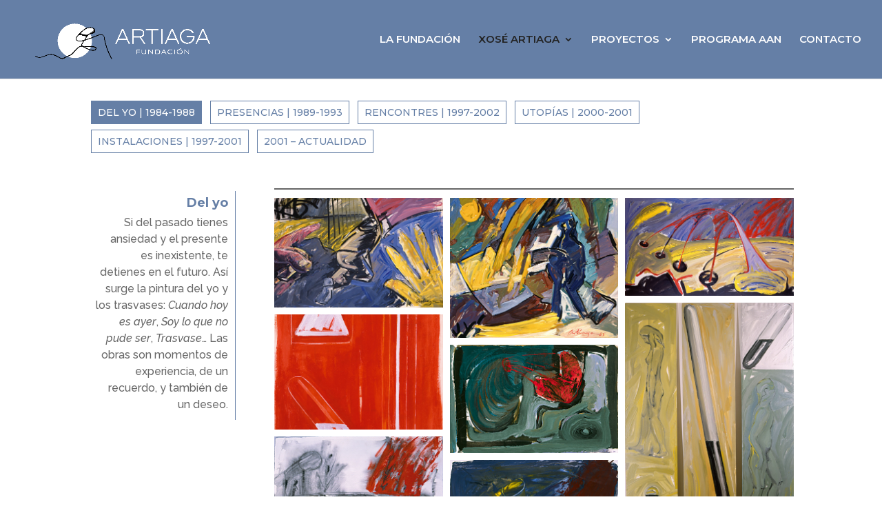

--- FILE ---
content_type: text/html; charset=UTF-8
request_url: https://www.fundacionartiaga.org/la-fundacion/xose-artiaga/obra/
body_size: 11977
content:
<!DOCTYPE html>
<html lang="es">
<head>
	<meta charset="UTF-8" />
<meta http-equiv="X-UA-Compatible" content="IE=edge">
	<link rel="pingback" href="https://www.fundacionartiaga.org/xmlrpc.php" />

	<script type="text/javascript">
		document.documentElement.className = 'js';
	</script>

	<script>var et_site_url='https://www.fundacionartiaga.org';var et_post_id='405';function et_core_page_resource_fallback(a,b){"undefined"===typeof b&&(b=a.sheet.cssRules&&0===a.sheet.cssRules.length);b&&(a.onerror=null,a.onload=null,a.href?a.href=et_site_url+"/?et_core_page_resource="+a.id+et_post_id:a.src&&(a.src=et_site_url+"/?et_core_page_resource="+a.id+et_post_id))}
</script><title>Obra | Fundación Artiaga</title>
<meta name='robots' content='max-image-preview:large' />
<link rel='dns-prefetch' href='//netdna.bootstrapcdn.com' />
<link rel='dns-prefetch' href='//fonts.googleapis.com' />
<link rel='dns-prefetch' href='//s.w.org' />
<link rel="alternate" type="application/rss+xml" title="Fundación Artiaga &raquo; Feed" href="https://www.fundacionartiaga.org/feed/" />
<link rel="alternate" type="application/rss+xml" title="Fundación Artiaga &raquo; Feed de los comentarios" href="https://www.fundacionartiaga.org/comments/feed/" />
		<script type="text/javascript">
			window._wpemojiSettings = {"baseUrl":"https:\/\/s.w.org\/images\/core\/emoji\/13.1.0\/72x72\/","ext":".png","svgUrl":"https:\/\/s.w.org\/images\/core\/emoji\/13.1.0\/svg\/","svgExt":".svg","source":{"wpemoji":"https:\/\/www.fundacionartiaga.org\/wp-includes\/js\/wp-emoji.js?ver=5.8.12","twemoji":"https:\/\/www.fundacionartiaga.org\/wp-includes\/js\/twemoji.js?ver=5.8.12"}};
			/**
 * @output wp-includes/js/wp-emoji-loader.js
 */

( function( window, document, settings ) {
	var src, ready, ii, tests;

	// Create a canvas element for testing native browser support of emoji.
	var canvas = document.createElement( 'canvas' );
	var context = canvas.getContext && canvas.getContext( '2d' );

	/**
	 * Checks if two sets of Emoji characters render the same visually.
	 *
	 * @since 4.9.0
	 *
	 * @private
	 *
	 * @param {number[]} set1 Set of Emoji character codes.
	 * @param {number[]} set2 Set of Emoji character codes.
	 *
	 * @return {boolean} True if the two sets render the same.
	 */
	function emojiSetsRenderIdentically( set1, set2 ) {
		var stringFromCharCode = String.fromCharCode;

		// Cleanup from previous test.
		context.clearRect( 0, 0, canvas.width, canvas.height );
		context.fillText( stringFromCharCode.apply( this, set1 ), 0, 0 );
		var rendered1 = canvas.toDataURL();

		// Cleanup from previous test.
		context.clearRect( 0, 0, canvas.width, canvas.height );
		context.fillText( stringFromCharCode.apply( this, set2 ), 0, 0 );
		var rendered2 = canvas.toDataURL();

		return rendered1 === rendered2;
	}

	/**
	 * Detects if the browser supports rendering emoji or flag emoji.
	 *
	 * Flag emoji are a single glyph made of two characters, so some browsers
	 * (notably, Firefox OS X) don't support them.
	 *
	 * @since 4.2.0
	 *
	 * @private
	 *
	 * @param {string} type Whether to test for support of "flag" or "emoji".
	 *
	 * @return {boolean} True if the browser can render emoji, false if it cannot.
	 */
	function browserSupportsEmoji( type ) {
		var isIdentical;

		if ( ! context || ! context.fillText ) {
			return false;
		}

		/*
		 * Chrome on OS X added native emoji rendering in M41. Unfortunately,
		 * it doesn't work when the font is bolder than 500 weight. So, we
		 * check for bold rendering support to avoid invisible emoji in Chrome.
		 */
		context.textBaseline = 'top';
		context.font = '600 32px Arial';

		switch ( type ) {
			case 'flag':
				/*
				 * Test for Transgender flag compatibility. This flag is shortlisted for the Emoji 13 spec,
				 * but has landed in Twemoji early, so we can add support for it, too.
				 *
				 * To test for support, we try to render it, and compare the rendering to how it would look if
				 * the browser doesn't render it correctly (white flag emoji + transgender symbol).
				 */
				isIdentical = emojiSetsRenderIdentically(
					[ 0x1F3F3, 0xFE0F, 0x200D, 0x26A7, 0xFE0F ],
					[ 0x1F3F3, 0xFE0F, 0x200B, 0x26A7, 0xFE0F ]
				);

				if ( isIdentical ) {
					return false;
				}

				/*
				 * Test for UN flag compatibility. This is the least supported of the letter locale flags,
				 * so gives us an easy test for full support.
				 *
				 * To test for support, we try to render it, and compare the rendering to how it would look if
				 * the browser doesn't render it correctly ([U] + [N]).
				 */
				isIdentical = emojiSetsRenderIdentically(
					[ 0xD83C, 0xDDFA, 0xD83C, 0xDDF3 ],
					[ 0xD83C, 0xDDFA, 0x200B, 0xD83C, 0xDDF3 ]
				);

				if ( isIdentical ) {
					return false;
				}

				/*
				 * Test for English flag compatibility. England is a country in the United Kingdom, it
				 * does not have a two letter locale code but rather an five letter sub-division code.
				 *
				 * To test for support, we try to render it, and compare the rendering to how it would look if
				 * the browser doesn't render it correctly (black flag emoji + [G] + [B] + [E] + [N] + [G]).
				 */
				isIdentical = emojiSetsRenderIdentically(
					[ 0xD83C, 0xDFF4, 0xDB40, 0xDC67, 0xDB40, 0xDC62, 0xDB40, 0xDC65, 0xDB40, 0xDC6E, 0xDB40, 0xDC67, 0xDB40, 0xDC7F ],
					[ 0xD83C, 0xDFF4, 0x200B, 0xDB40, 0xDC67, 0x200B, 0xDB40, 0xDC62, 0x200B, 0xDB40, 0xDC65, 0x200B, 0xDB40, 0xDC6E, 0x200B, 0xDB40, 0xDC67, 0x200B, 0xDB40, 0xDC7F ]
				);

				return ! isIdentical;
			case 'emoji':
				/*
				 * Burning Love: Just a hunk, a hunk of burnin' love.
				 *
				 *  To test for Emoji 13.1 support, try to render a new emoji: Heart on Fire!
				 *
				 * The Heart on Fire emoji is a ZWJ sequence combining ❤️ Red Heart, a Zero Width Joiner and 🔥 Fire.
				 *
				 * 0x2764, 0xfe0f == Red Heart emoji.
				 * 0x200D == Zero-Width Joiner (ZWJ) that links the two code points for the new emoji or
				 * 0x200B == Zero-Width Space (ZWS) that is rendered for clients not supporting the new emoji.
				 * 0xD83D, 0xDD25 == Fire.
				 *
				 * When updating this test for future Emoji releases, ensure that individual emoji that make up the
				 * sequence come from older emoji standards.
				 */
				isIdentical = emojiSetsRenderIdentically(
					[0x2764, 0xfe0f, 0x200D, 0xD83D, 0xDD25],
					[0x2764, 0xfe0f, 0x200B, 0xD83D, 0xDD25]
				);

				return ! isIdentical;
		}

		return false;
	}

	/**
	 * Adds a script to the head of the document.
	 *
	 * @ignore
	 *
	 * @since 4.2.0
	 *
	 * @param {Object} src The url where the script is located.
	 * @return {void}
	 */
	function addScript( src ) {
		var script = document.createElement( 'script' );

		script.src = src;
		script.defer = script.type = 'text/javascript';
		document.getElementsByTagName( 'head' )[0].appendChild( script );
	}

	tests = Array( 'flag', 'emoji' );

	settings.supports = {
		everything: true,
		everythingExceptFlag: true
	};

	/*
	 * Tests the browser support for flag emojis and other emojis, and adjusts the
	 * support settings accordingly.
	 */
	for( ii = 0; ii < tests.length; ii++ ) {
		settings.supports[ tests[ ii ] ] = browserSupportsEmoji( tests[ ii ] );

		settings.supports.everything = settings.supports.everything && settings.supports[ tests[ ii ] ];

		if ( 'flag' !== tests[ ii ] ) {
			settings.supports.everythingExceptFlag = settings.supports.everythingExceptFlag && settings.supports[ tests[ ii ] ];
		}
	}

	settings.supports.everythingExceptFlag = settings.supports.everythingExceptFlag && ! settings.supports.flag;

	// Sets DOMReady to false and assigns a ready function to settings.
	settings.DOMReady = false;
	settings.readyCallback = function() {
		settings.DOMReady = true;
	};

	// When the browser can not render everything we need to load a polyfill.
	if ( ! settings.supports.everything ) {
		ready = function() {
			settings.readyCallback();
		};

		/*
		 * Cross-browser version of adding a dom ready event.
		 */
		if ( document.addEventListener ) {
			document.addEventListener( 'DOMContentLoaded', ready, false );
			window.addEventListener( 'load', ready, false );
		} else {
			window.attachEvent( 'onload', ready );
			document.attachEvent( 'onreadystatechange', function() {
				if ( 'complete' === document.readyState ) {
					settings.readyCallback();
				}
			} );
		}

		src = settings.source || {};

		if ( src.concatemoji ) {
			addScript( src.concatemoji );
		} else if ( src.wpemoji && src.twemoji ) {
			addScript( src.twemoji );
			addScript( src.wpemoji );
		}
	}

} )( window, document, window._wpemojiSettings );
		</script>
		<meta content="Divi v.3.29.3" name="generator"/><style type="text/css">
img.wp-smiley,
img.emoji {
	display: inline !important;
	border: none !important;
	box-shadow: none !important;
	height: 1em !important;
	width: 1em !important;
	margin: 0 .07em !important;
	vertical-align: -0.1em !important;
	background: none !important;
	padding: 0 !important;
}
</style>
	<link rel='stylesheet' id='argpd-informbox-css'  href='https://www.fundacionartiaga.org/wp-content/plugins/adapta-rgpd/assets/css/inform-box-simple.css?ver=1.3.9' type='text/css' media='all' />
<link rel='stylesheet' id='argpd-cookies-eu-banner-css'  href='https://www.fundacionartiaga.org/wp-content/plugins/adapta-rgpd/assets/css/cookies-banner-classic.css?ver=1.3.9' type='text/css' media='all' />
<link rel='stylesheet' id='wp-block-library-css'  href='https://www.fundacionartiaga.org/wp-includes/css/dist/block-library/style.css?ver=5.8.12' type='text/css' media='all' />
<link rel='stylesheet' id='foobox-free-min-css'  href='https://www.fundacionartiaga.org/wp-content/plugins/foobox-image-lightbox/free/css/foobox.free.min.css?ver=2.7.32' type='text/css' media='all' />
<link rel='stylesheet' id='contact-form-7-css'  href='https://www.fundacionartiaga.org/wp-content/plugins/contact-form-7/includes/css/styles.css?ver=5.4.2' type='text/css' media='all' />
<link rel='stylesheet' id='finalTilesGallery_stylesheet-css'  href='https://www.fundacionartiaga.org/wp-content/plugins/final-tiles-grid-gallery-lite/scripts/ftg.css?ver=3.6.1' type='text/css' media='all' />
<link rel='stylesheet' id='fontawesome_stylesheet-css'  href='//netdna.bootstrapcdn.com/font-awesome/4.7.0/css/font-awesome.css?ver=5.8.12' type='text/css' media='all' />
<link rel='stylesheet' id='googlefonts-css'  href='https://fonts.googleapis.com/css?family=Raleway:100,200,300,400,500,600,700,800,900&subset=latin' type='text/css' media='all' />
<link rel='stylesheet' id='give-styles-css'  href='https://www.fundacionartiaga.org/wp-content/plugins/give/assets/dist/css/give.css?ver=2.12.2' type='text/css' media='all' />
<link rel='stylesheet' id='divi-style-css'  href='https://www.fundacionartiaga.org/wp-content/themes/Divi_2019/style.dev.css?ver=3.29.3' type='text/css' media='all' />
<link rel='stylesheet' id='et-builder-googlefonts-cached-css'  href='https://fonts.googleapis.com/css?family=Montserrat%3A100%2C100italic%2C200%2C200italic%2C300%2C300italic%2Cregular%2Citalic%2C500%2C500italic%2C600%2C600italic%2C700%2C700italic%2C800%2C800italic%2C900%2C900italic%7CRaleway%3A100%2C100italic%2C200%2C200italic%2C300%2C300italic%2Cregular%2Citalic%2C500%2C500italic%2C600%2C600italic%2C700%2C700italic%2C800%2C800italic%2C900%2C900italic%7CRoboto%3A100%2C100italic%2C300%2C300italic%2Cregular%2Citalic%2C500%2C500italic%2C700%2C700italic%2C900%2C900italic&#038;ver=5.8.12#038;subset=vietnamese,latin,latin-ext,cyrillic,greek,greek-ext,cyrillic-ext' type='text/css' media='all' />
<link rel='stylesheet' id='et-shortcodes-responsive-css-css'  href='https://www.fundacionartiaga.org/wp-content/themes/Divi_2019/epanel/shortcodes/css/shortcodes_responsive.css?ver=3.29.3' type='text/css' media='all' />
<link rel='stylesheet' id='magnific-popup-css'  href='https://www.fundacionartiaga.org/wp-content/themes/Divi_2019/includes/builder/styles/magnific_popup.css?ver=3.29.3' type='text/css' media='all' />
<link rel='stylesheet' id='dashicons-css'  href='https://www.fundacionartiaga.org/wp-includes/css/dashicons.css?ver=5.8.12' type='text/css' media='all' />
<!--n2css--><!--n2js--><script type='text/javascript' src='https://www.fundacionartiaga.org/wp-includes/js/jquery/jquery.js?ver=3.6.0' id='jquery-core-js'></script>
<script type='text/javascript' src='https://www.fundacionartiaga.org/wp-includes/js/jquery/jquery-migrate.js?ver=3.3.2' id='jquery-migrate-js'></script>
<script type='text/javascript' src='https://www.fundacionartiaga.org/wp-content/plugins/adapta-rgpd/assets/js/cookies-eu-banner.js?ver=1.3.9' id='argpd-cookies-eu-banner-js'></script>
<script type='text/javascript' src='https://www.fundacionartiaga.org/wp-content/plugins/give/assets/dist/js/babel-polyfill.js?ver=2.12.2' id='babel-polyfill-js'></script>
<script type='text/javascript' id='give-js-extra'>
/* <![CDATA[ */
var give_global_vars = {"ajaxurl":"https:\/\/www.fundacionartiaga.org\/wp-admin\/admin-ajax.php","checkout_nonce":"c16cbe85c6","currency":"EUR","currency_sign":"-\u20ac","currency_pos":"before","thousands_separator":",","decimal_separator":".","no_gateway":"Por favor, elige un m\u00e9todo de pago.","bad_minimum":"La cantidad m\u00ednima personalizada de donaci\u00f3n para este formulario es","bad_maximum":"La cantidad m\u00e1xima de donaci\u00f3n personalizada para este formulario es de","general_loading":"Cargando...","purchase_loading":"Por favor, espera...","textForOverlayScreen":"<h3>Procesando...<\/h3><p>\u00a1Esto solo tardar\u00e1 un segundo!<\/p>","number_decimals":"0","is_test_mode":"","give_version":"2.12.2","magnific_options":{"main_class":"give-modal","close_on_bg_click":false},"form_translation":{"payment-mode":"Por favor, elige un m\u00e9todo de pago.","give_first":"Por favor, introduce tu nombre.","give_email":"Por favor, introduce una direcci\u00f3n de correo electr\u00f3nico v\u00e1lida.","give_user_login":"Direcci\u00f3n de correo electr\u00f3nico o nombre de usuario no v\u00e1lidos","give_user_pass":"Introduce una contrase\u00f1a.","give_user_pass_confirm":"Introduce la contrase\u00f1a de confirmaci\u00f3n.","give_agree_to_terms":"Debes aceptar los t\u00e9rminos y condiciones."},"confirm_email_sent_message":"Por favor, comprueba tu correo electr\u00f3nico y haz clic en el enlace para acceder a tu historial completo de donaciones.","ajax_vars":{"ajaxurl":"https:\/\/www.fundacionartiaga.org\/wp-admin\/admin-ajax.php","ajaxNonce":"072b7a928c","loading":"Cargando","select_option":"Por favor, selecciona una opci\u00f3n","default_gateway":"offline","permalinks":"1","number_decimals":0},"cookie_hash":"3339e736f68e09c50ead9e1f98c828ac","session_nonce_cookie_name":"wp-give_session_reset_nonce_3339e736f68e09c50ead9e1f98c828ac","session_cookie_name":"wp-give_session_3339e736f68e09c50ead9e1f98c828ac","delete_session_nonce_cookie":"0"};
var giveApiSettings = {"root":"https:\/\/www.fundacionartiaga.org\/wp-json\/give-api\/v2\/","rest_base":"give-api\/v2"};
/* ]]> */
</script>
<script type='text/javascript' src='https://www.fundacionartiaga.org/wp-content/plugins/give/assets/dist/js/give.js?ver=2.12.2' id='give-js'></script>
<script type='text/javascript' id='foobox-free-min-js-before'>
/* Run FooBox FREE (v2.7.32) */
var FOOBOX = window.FOOBOX = {
	ready: true,
	disableOthers: false,
	o: {wordpress: { enabled: true }, countMessage:'image %index of %total', captions: { dataTitle: ["captionTitle","title"], dataDesc: ["captionDesc","description"] }, rel: '', excludes:'.fbx-link,.nofoobox,.nolightbox,a[href*="pinterest.com/pin/create/button/"]', affiliate : { enabled: false }},
	selectors: [
		".gallery", ".wp-block-gallery", ".wp-caption", ".wp-block-image", "a:has(img[class*=wp-image-])", ".foobox"
	],
	pre: function( $ ){
		// Custom JavaScript (Pre)
		
	},
	post: function( $ ){
		// Custom JavaScript (Post)
		
		// Custom Captions Code
		
	},
	custom: function( $ ){
		// Custom Extra JS
		
	}
};
</script>
<script type='text/javascript' src='https://www.fundacionartiaga.org/wp-content/plugins/foobox-image-lightbox/free/js/foobox.free.min.js?ver=2.7.32' id='foobox-free-min-js'></script>
<link rel="https://api.w.org/" href="https://www.fundacionartiaga.org/wp-json/" /><link rel="alternate" type="application/json" href="https://www.fundacionartiaga.org/wp-json/wp/v2/pages/405" /><link rel="EditURI" type="application/rsd+xml" title="RSD" href="https://www.fundacionartiaga.org/xmlrpc.php?rsd" />
<link rel="wlwmanifest" type="application/wlwmanifest+xml" href="https://www.fundacionartiaga.org/wp-includes/wlwmanifest.xml" /> 
<meta name="generator" content="WordPress 5.8.12" />
<link rel="canonical" href="https://www.fundacionartiaga.org/la-fundacion/xose-artiaga/obra/" />
<link rel='shortlink' href='https://www.fundacionartiaga.org/?p=405' />
<link rel="alternate" type="application/json+oembed" href="https://www.fundacionartiaga.org/wp-json/oembed/1.0/embed?url=https%3A%2F%2Fwww.fundacionartiaga.org%2Fla-fundacion%2Fxose-artiaga%2Fobra%2F" />
<link rel="alternate" type="text/xml+oembed" href="https://www.fundacionartiaga.org/wp-json/oembed/1.0/embed?url=https%3A%2F%2Fwww.fundacionartiaga.org%2Fla-fundacion%2Fxose-artiaga%2Fobra%2F&#038;format=xml" />
<style type='text/css' media='screen'>
	body{ font-family:"Raleway", arial, sans-serif;}
</style>
<!-- fonts delivered by Wordpress Google Fonts, a plugin by Adrian3.com --><meta name="generator" content="Give v2.12.2" />
<meta name="viewport" content="width=device-width, initial-scale=1.0, maximum-scale=1.0, user-scalable=0" /><!-- Global site tag (gtag.js) - Google Analytics -->
<script async src="https://www.googletagmanager.com/gtag/js?id=UA-72137533-1"></script>
<script>
  window.dataLayer = window.dataLayer || [];
  function gtag(){dataLayer.push(arguments);}
  gtag('js', new Date());

  gtag('config', 'UA-72137533-1');
</script><link rel="icon" href="https://www.fundacionartiaga.org/wp-content/uploads/2015/07/cropped-logo_fundacion_azul-32x32.png" sizes="32x32" />
<link rel="icon" href="https://www.fundacionartiaga.org/wp-content/uploads/2015/07/cropped-logo_fundacion_azul-192x192.png" sizes="192x192" />
<link rel="apple-touch-icon" href="https://www.fundacionartiaga.org/wp-content/uploads/2015/07/cropped-logo_fundacion_azul-180x180.png" />
<meta name="msapplication-TileImage" content="https://www.fundacionartiaga.org/wp-content/uploads/2015/07/cropped-logo_fundacion_azul-270x270.png" />
<link rel="stylesheet" id="et-core-unified-cached-inline-styles" href="https://www.fundacionartiaga.org/wp-content/cache/et/405/et-core-unified-17684317369689.min.css" onerror="et_core_page_resource_fallback(this, true)" onload="et_core_page_resource_fallback(this)" /></head>
<body data-rsssl=1 class="page-template-default page page-id-405 page-parent page-child parent-pageid-83 et_button_no_icon et_pb_button_helper_class et_fullwidth_nav et_non_fixed_nav et_show_nav et_cover_background et_pb_gutter osx et_pb_gutters3 et_primary_nav_dropdown_animation_slide et_secondary_nav_dropdown_animation_fade et_pb_footer_columns4 et_header_style_left et_pb_pagebuilder_layout et_right_sidebar et_divi_theme et-db">
	<div id="page-container">

	
	
			<header id="main-header" data-height-onload="100">
			<div class="container clearfix et_menu_container">
							<div class="logo_container">
					<span class="logo_helper"></span>
					<a href="https://www.fundacionartiaga.org/">
						<img src="https://www.fundacionartiaga.org/wp-content/uploads/2020/12/LOGO_FUNDACION_ARTIAGA_2021.png" alt="Fundación Artiaga" id="logo" data-height-percentage="85" />
					</a>
				</div>
							<div id="et-top-navigation" data-height="100" data-fixed-height="40">
											<nav id="top-menu-nav">
						<ul id="top-menu" class="nav"><li id="menu-item-52" class="menu-item menu-item-type-post_type menu-item-object-page current-page-ancestor menu-item-52"><a href="https://www.fundacionartiaga.org/la-fundacion/">LA FUNDACIÓN</a></li>
<li id="menu-item-116638" class="menu-item menu-item-type-post_type menu-item-object-page current-page-ancestor current-menu-ancestor current-menu-parent current-page-parent current_page_parent current_page_ancestor menu-item-has-children menu-item-116638"><a href="https://www.fundacionartiaga.org/la-fundacion/xose-artiaga/">XOSÉ ARTIAGA</a>
<ul class="sub-menu">
	<li id="menu-item-726" class="menu-item menu-item-type-post_type menu-item-object-page current-menu-item page_item page-item-405 current_page_item menu-item-726"><a href="https://www.fundacionartiaga.org/la-fundacion/xose-artiaga/obra/" aria-current="page">Obra</a></li>
	<li id="menu-item-727" class="menu-item menu-item-type-post_type menu-item-object-page menu-item-727"><a href="https://www.fundacionartiaga.org/la-fundacion/xose-artiaga/exposiciones/">Exposiciones</a></li>
	<li id="menu-item-690" class="menu-item menu-item-type-post_type menu-item-object-page menu-item-690"><a href="https://www.fundacionartiaga.org/la-fundacion/xose-artiaga/bibliografia/">Bibliografía</a></li>
</ul>
</li>
<li id="menu-item-117821" class="menu-item menu-item-type-post_type menu-item-object-page menu-item-has-children menu-item-117821"><a href="https://www.fundacionartiaga.org/proyectos/">PROYECTOS</a>
<ul class="sub-menu">
	<li id="menu-item-117810" class="menu-item menu-item-type-post_type menu-item-object-page menu-item-117810"><a href="https://www.fundacionartiaga.org/ananin-tributo-al-legado-del-poeta-eduardo-gonzalez-ananin/">Ananín</a></li>
	<li id="menu-item-117811" class="menu-item menu-item-type-post_type menu-item-object-page menu-item-117811"><a href="https://www.fundacionartiaga.org/xose-vizoso-creatividade-e-procesos/">Xosé Vizoso</a></li>
	<li id="menu-item-1833" class="menu-item menu-item-type-post_type menu-item-object-page menu-item-1833"><a href="https://www.fundacionartiaga.org/aan-in-art/">AAN in ART</a></li>
</ul>
</li>
<li id="menu-item-57" class="menu-item menu-item-type-post_type menu-item-object-page menu-item-57"><a href="https://www.fundacionartiaga.org/la-fundacion/programa-aan/">PROGRAMA AAN</a></li>
<li id="menu-item-1102" class="menu-item menu-item-type-post_type menu-item-object-page menu-item-1102"><a href="https://www.fundacionartiaga.org/la-fundacion/contacto/">CONTACTO</a></li>
</ul>						</nav>
					
					
					
					
					<div id="et_mobile_nav_menu">
				<div class="mobile_nav closed">
					<span class="select_page">Seleccionar página</span>
					<span class="mobile_menu_bar mobile_menu_bar_toggle"></span>
				</div>
			</div>				</div> <!-- #et-top-navigation -->
			</div> <!-- .container -->
			<div class="et_search_outer">
				<div class="container et_search_form_container">
					<form role="search" method="get" class="et-search-form" action="https://www.fundacionartiaga.org/">
					<input type="search" class="et-search-field" placeholder="Búsqueda &hellip;" value="" name="s" title="Buscar:" />					</form>
					<span class="et_close_search_field"></span>
				</div>
			</div>
		</header> <!-- #main-header -->
			<div id="et-main-area">
	
<div id="main-content">


			
				<article id="post-405" class="post-405 page type-page status-publish hentry">

				
					<div class="entry-content">
					<div id="et-boc" class="et-boc">
			
			<div class="et_builder_inner_content et_pb_gutters3">
				<div class="et_pb_section et_pb_section_0 et_pb_fullwidth_section et_section_regular">
				
				
				
				
					<div id="#cronograma" class="et_pb_module et_pb_fullwidth_menu et_pb_fullwidth_menu_0 free-menu-mobile-stack et_pb_bg_layout_light  et_pb_text_align_left et_dropdown_animation_fade">
				
				
				<div class="et_pb_row clearfix">
					<nav class="fullwidth-menu-nav"><ul id="menu-obra-cronograma" class="fullwidth-menu nav"><li id="menu-item-116765" class="et_pb_menu_page_id-405 menu-item menu-item-type-post_type menu-item-object-page current-menu-item page_item page-item-405 current_page_item menu-item-116765"><a href="https://www.fundacionartiaga.org/la-fundacion/xose-artiaga/obra/" aria-current="page">Del yo | 1984-1988</a></li>
<li id="menu-item-116768" class="et_pb_menu_page_id-912 menu-item menu-item-type-post_type menu-item-object-page menu-item-116768"><a href="https://www.fundacionartiaga.org/la-fundacion/xose-artiaga/obra/presencias/">Presencias | 1989-1993</a></li>
<li id="menu-item-116767" class="et_pb_menu_page_id-914 menu-item menu-item-type-post_type menu-item-object-page menu-item-116767"><a href="https://www.fundacionartiaga.org/la-fundacion/xose-artiaga/obra/rencontres/">Rencontres | 1997-2002</a></li>
<li id="menu-item-116766" class="et_pb_menu_page_id-939 menu-item menu-item-type-post_type menu-item-object-page menu-item-116766"><a href="https://www.fundacionartiaga.org/la-fundacion/xose-artiaga/obra/utopias/">Utopías | 2000-2001</a></li>
<li id="menu-item-116782" class="et_pb_menu_page_id-942 menu-item menu-item-type-post_type menu-item-object-page menu-item-116782"><a href="https://www.fundacionartiaga.org/la-fundacion/xose-artiaga/obra/instalaciones/">Instalaciones | 1997-2001</a></li>
<li id="menu-item-116783" class="et_pb_menu_page_id-959 menu-item menu-item-type-post_type menu-item-object-page menu-item-116783"><a href="https://www.fundacionartiaga.org/la-fundacion/xose-artiaga/obra/actualidad/">2001 &#8211; Actualidad</a></li>
</ul></nav>
					<div class="et_mobile_nav_menu">
						<a href="#" class="mobile_nav closed">
							<span class="mobile_menu_bar"></span>
						</a>
					</div>
				</div>
			</div>
				
				
			</div> <!-- .et_pb_section --><div class="et_pb_section et_pb_section_1 et_section_regular">
				
				
				
				
					<div class="et_pb_row et_pb_row_0">
				<div class="et_pb_column et_pb_column_1_4 et_pb_column_0  et_pb_css_mix_blend_mode_passthrough">
				
				
				<div class="et_pb_with_border et_pb_module et_pb_text et_pb_text_0 et_pb_bg_layout_light  et_pb_text_align_left">
				
				
				<div class="et_pb_text_inner"><h4 style="text-align: right;"><strong>Del yo</strong></h4>
<p style="text-align: right;">Si del pasado tienes ansiedad y el presente es inexistente, te detienes en el futuro. Así surge la pintura del yo y los trasvases: <em>Cuando hoy es ayer</em>, <em>Soy lo que no pude ser</em>, <em>Trasvase</em>… Las obras son momentos de experiencia, de un recuerdo, y también de un deseo.</p></div>
			</div> <!-- .et_pb_text -->
			</div> <!-- .et_pb_column --><div class="et_pb_column et_pb_column_3_4 et_pb_column_1  et_pb_css_mix_blend_mode_passthrough et-last-child">
				
				
				<div class="et_pb_module et_pb_text et_pb_text_1 et_pb_bg_layout_light  et_pb_text_align_left">
				
				
				<div class="et_pb_text_inner"><!-- Final Tiles Grid Gallery for WordPress v3.6.1 free --><style>#ftg-22 .tile .icon { color:#ffffff; }#ftg-22 .ftg-items .loading-bar i { background:#666; }#ftg-22 .ftg-items .loading-bar { background:#fff; }#ftg-22 .tile .icon { font-size:12px; }#ftg-22 .tile .icon { margin: -6px 0 0 -6px; }#ftg-22 .tile .caption-block .text-wrapper span.text { font-size:12px; }#ftg-22 .tile .caption-outside .text-wrapper span.text { font-size:12px; }#ftg-22 .tile .caption-block .text-wrapper span.title { font-size:14px; }#ftg-22 .tile .caption-outside .text-wrapper span.title { font-size:14px; }#ftg-22 .tile { background-color: transparent; }#ftg-22 .tile .caption-block .text-wrapper span.text { color: #ffffff; }#ftg-22 .tile .caption-block .text-wrapper span.title { color: #ffffff; }#ftg-22 .tile .caption-outside .text-wrapper span.text { color: #ffffff; }#ftg-22 .tile .caption-outside .text-wrapper span.title { color: #ffffff; }#ftg-22 .tile .ftg-social a { color: #ffffff; }#ftg-22 .tile .caption-block { transition-timing-function:ease; }#ftg-22 .tile .caption-block { transition-duration:0.25s; }#ftg-22 .tile .tile-inner:before { background-color: #000000; }#ftg-22 .tile .tile-inner:before { background-color: rgba(0, 0, 0, 0.8); }#ftg-22 .tile:hover img {-moz-transform: ;-webkit-transform: ;-o-transform: ;-ms-transform: ;transform: ;}</style><a name="2"></a><div class="final-tiles-gallery  ftg-hover-enabled caption-inside  caption-none caption-middle caption-center" id="ftg-22" style="width: 100%"><div class='ftg-items'><div class='loading-bar'><i></i></div><div  class='tile ftg-preload  '><a title="Donde los ideales se separan, 1985" data-lightbox='ftg-22' rel='ftg-22'  class=' tile-inner  ftg-lightbox' href='https://www.fundacionartiaga.org/wp-content/uploads/2015/11/del_yo_011.jpg' ><img alt='Donde los ideales se separan, 1985. Acrílico / Tela, 150 x 200 cm.' class='item skip-lazy' data-class='item' data-ftg-source='https://www.fundacionartiaga.org/wp-content/uploads/2015/11/del_yo_011.jpg' src='https://www.fundacionartiaga.org/wp-content/uploads/2015/11/del_yo_011.jpg' width='992' height='646' /><div class='caption-block'><div class='text-wrapper'><span class='title'>Donde los ideales se separan, 1985</span><span class='text'>Acrílico / Tela, 150 x 200 cm.</span></div></div></a><div class='ftg-social'></div></div><div  class='tile ftg-preload  '><a title="Soy lo que no pude ser, 1985." data-lightbox='ftg-22' rel='ftg-22'  class=' tile-inner  ftg-lightbox' href='https://www.fundacionartiaga.org/wp-content/uploads/2015/11/del_yo_02.jpg' ><img alt='Soy lo que no pude ser, 1985. Óleo / Tela, 175 x 210 cm.' class='item skip-lazy' data-class='item' data-ftg-source='https://www.fundacionartiaga.org/wp-content/uploads/2015/11/del_yo_02.jpg' src='https://www.fundacionartiaga.org/wp-content/uploads/2015/11/del_yo_02.jpg' width='992' height='822' /><div class='caption-block'><div class='text-wrapper'><span class='title'>Soy lo que no pude ser, 1985.</span><span class='text'>Óleo / Tela, 175 x 210 cm.</span></div></div></a><div class='ftg-social'></div></div><div  class='tile ftg-preload  '><a title="Trasvase, 1987." data-lightbox='ftg-22' rel='ftg-22'  class=' tile-inner  ftg-lightbox' href='https://www.fundacionartiaga.org/wp-content/uploads/2015/11/del_yo_04.jpg' ><img alt='Trasvase, 1987. Acrílico / Tela, 140 x 240 cm.' class='item skip-lazy' data-class='item' data-ftg-source='https://www.fundacionartiaga.org/wp-content/uploads/2015/11/del_yo_04.jpg' src='https://www.fundacionartiaga.org/wp-content/uploads/2015/11/del_yo_04.jpg' width='992' height='575' /><div class='caption-block'><div class='text-wrapper'><span class='title'>Trasvase, 1987.</span><span class='text'>Acrílico / Tela, 140 x 240 cm.</span></div></div></a><div class='ftg-social'></div></div><div  class='tile ftg-preload  '><a title="Sin título II, 1988." data-lightbox='ftg-22' rel='ftg-22'  class=' tile-inner  ftg-lightbox' href='https://www.fundacionartiaga.org/wp-content/uploads/2015/11/del_yo_05-772x1024.jpg' ><img alt='Sin título II, 1988. Acrílico / Tela, 245 x 180 cm.' class='item skip-lazy' data-class='item' data-ftg-source='https://www.fundacionartiaga.org/wp-content/uploads/2015/11/del_yo_05.jpg' src='https://www.fundacionartiaga.org/wp-content/uploads/2015/11/del_yo_05.jpg' width='992' height='1315' /><div class='caption-block'><div class='text-wrapper'><span class='title'>Sin título II, 1988.</span><span class='text'>Acrílico / Tela, 245 x 180 cm.</span></div></div></a><div class='ftg-social'></div></div><div  class='tile ftg-preload  '><a title="Sin título, 1988." data-lightbox='ftg-22' rel='ftg-22'  class=' tile-inner  ftg-lightbox' href='https://www.fundacionartiaga.org/wp-content/uploads/2015/11/del_yo_06-762x1024.jpg' ><img alt='Sin título, 1988. Óleo / Tela, 130 x 97 cm.' class='item skip-lazy' data-class='item' data-ftg-source='https://www.fundacionartiaga.org/wp-content/uploads/2015/11/del_yo_06-992x675.jpg' src='https://www.fundacionartiaga.org/wp-content/uploads/2015/11/del_yo_06-992x675.jpg' width='992' height='675' /><div class='caption-block'><div class='text-wrapper'><span class='title'>Sin título, 1988.</span><span class='text'>Óleo / Tela, 130 x 97 cm.</span></div></div></a><div class='ftg-social'></div></div><div  class='tile ftg-preload  '><a title="Sin título V, 1987." data-lightbox='ftg-22' rel='ftg-22'  class=' tile-inner  ftg-lightbox' href='https://www.fundacionartiaga.org/wp-content/uploads/2015/11/del_yo_08.jpg' ><img alt='Sin título V, 1987. Acrílico / Papel, 33 x 45 cm.' class='item skip-lazy' data-class='item' data-ftg-source='https://www.fundacionartiaga.org/wp-content/uploads/2015/11/del_yo_08.jpg' src='https://www.fundacionartiaga.org/wp-content/uploads/2015/11/del_yo_08.jpg' width='992' height='638' /><div class='caption-block'><div class='text-wrapper'><span class='title'>Sin título V, 1987.</span><span class='text'>Acrílico / Papel, 33 x 45 cm.</span></div></div></a><div class='ftg-social'></div></div><div  class='tile ftg-preload  '><a title="Sin título III, 1988." data-lightbox='ftg-22' rel='ftg-22'  class=' tile-inner  ftg-lightbox' href='https://www.fundacionartiaga.org/wp-content/uploads/2015/11/del_yo_09.jpg' ><img alt='Sin título III, 1988. Acrílico / Papel, 35 x 50 cm.' class='item skip-lazy' data-class='item' data-ftg-source='https://www.fundacionartiaga.org/wp-content/uploads/2015/11/del_yo_09.jpg' src='https://www.fundacionartiaga.org/wp-content/uploads/2015/11/del_yo_09.jpg' width='992' height='719' /><div class='caption-block'><div class='text-wrapper'><span class='title'>Sin título III, 1988.</span><span class='text'>Acrílico / Papel, 35 x 50 cm.</span></div></div></a><div class='ftg-social'></div></div><div  class='tile ftg-preload  '><a title="Sin título III, 1987." data-lightbox='ftg-22' rel='ftg-22'  class=' tile-inner  ftg-lightbox' href='https://www.fundacionartiaga.org/wp-content/uploads/2015/11/del_yo_10.jpg' ><img alt='Sin título III, 1987. Acrílico / Papel, 33 x 45 cm.' class='item skip-lazy' data-class='item' data-ftg-source='https://www.fundacionartiaga.org/wp-content/uploads/2015/11/del_yo_10.jpg' src='https://www.fundacionartiaga.org/wp-content/uploads/2015/11/del_yo_10.jpg' width='992' height='716' /><div class='caption-block'><div class='text-wrapper'><span class='title'>Sin título III, 1987.</span><span class='text'>Acrílico / Papel, 33 x 45 cm.</span></div></div></a><div class='ftg-social'></div></div><div  class='tile ftg-preload  '><a title="Sin título VI, 1987." data-lightbox='ftg-22' rel='ftg-22'  class=' tile-inner  ftg-lightbox' href='https://www.fundacionartiaga.org/wp-content/uploads/2015/11/del_yo_11.jpg' ><img alt='Sin título VI, 1987. Acrílico / Papel, 33 x 45 cm.' class='item skip-lazy' data-class='item' data-ftg-source='https://www.fundacionartiaga.org/wp-content/uploads/2015/11/del_yo_11.jpg' src='https://www.fundacionartiaga.org/wp-content/uploads/2015/11/del_yo_11.jpg' width='992' height='702' /><div class='caption-block'><div class='text-wrapper'><span class='title'>Sin título VI, 1987.</span><span class='text'>Acrílico / Papel, 33 x 45 cm.</span></div></div></a><div class='ftg-social'></div></div><div  class='tile ftg-preload  '><a title="Sin título IV, 1987." data-lightbox='ftg-22' rel='ftg-22'  class=' tile-inner  ftg-lightbox' href='https://www.fundacionartiaga.org/wp-content/uploads/2015/11/del_yo_12.jpg' ><img alt='Sin título IV, 1987. Acrílico / Papel, 33 x 45 cm.' class='item skip-lazy' data-class='item' data-ftg-source='https://www.fundacionartiaga.org/wp-content/uploads/2015/11/del_yo_12.jpg' src='https://www.fundacionartiaga.org/wp-content/uploads/2015/11/del_yo_12.jpg' width='992' height='710' /><div class='caption-block'><div class='text-wrapper'><span class='title'>Sin título IV, 1987.</span><span class='text'>Acrílico / Papel, 33 x 45 cm.</span></div></div></a><div class='ftg-social'></div></div><div  class='tile ftg-preload  '><a title="Sin título, 1987." data-lightbox='ftg-22' rel='ftg-22'  class=' tile-inner  ftg-lightbox' href='https://www.fundacionartiaga.org/wp-content/uploads/2015/11/del_yo_03.jpg' ><img alt='Sin título, 1987. Acrílico / Lienzo, 40 x 240 cm.' class='item skip-lazy' data-class='item' data-ftg-source='https://www.fundacionartiaga.org/wp-content/uploads/2015/11/del_yo_03.jpg' src='https://www.fundacionartiaga.org/wp-content/uploads/2015/11/del_yo_03.jpg' width='992' height='163' /><div class='caption-block'><div class='text-wrapper'><span class='title'>Sin título, 1987.</span><span class='text'>Acrílico / Lienzo, 40 x 240 cm.</span></div></div></a><div class='ftg-social'></div></div><div  class='tile ftg-preload  '><a title="Sin título II, 1987." data-lightbox='ftg-22' rel='ftg-22'  class=' tile-inner  ftg-lightbox' href='https://www.fundacionartiaga.org/wp-content/uploads/2015/11/del_yo_13.jpg' ><img alt='Sin título II, 1987. Acrílico / Papel, 32 x 45 cm.' class='item skip-lazy' data-class='item' data-ftg-source='https://www.fundacionartiaga.org/wp-content/uploads/2015/11/del_yo_13.jpg' src='https://www.fundacionartiaga.org/wp-content/uploads/2015/11/del_yo_13.jpg' width='992' height='690' /><div class='caption-block'><div class='text-wrapper'><span class='title'>Sin título II, 1987.</span><span class='text'>Acrílico / Papel, 32 x 45 cm.</span></div></div></a><div class='ftg-social'></div></div><div  class='tile ftg-preload  '><a title="Sin título, 1986." data-lightbox='ftg-22' rel='ftg-22'  class=' tile-inner  ftg-lightbox' href='https://www.fundacionartiaga.org/wp-content/uploads/2015/11/del_yo_14.jpg' ><img alt='Sin título, 1986. Acrílico / Tela, 200 x 300 cm.' class='item skip-lazy' data-class='item' data-ftg-source='https://www.fundacionartiaga.org/wp-content/uploads/2015/11/del_yo_14.jpg' src='https://www.fundacionartiaga.org/wp-content/uploads/2015/11/del_yo_14.jpg' width='992' height='716' /><div class='caption-block'><div class='text-wrapper'><span class='title'>Sin título, 1986.</span><span class='text'> Acrílico / Tela, 200 x 300 cm.</span></div></div></a><div class='ftg-social'></div></div><div  class='tile ftg-preload  '><a title="Sin título, 1987." data-lightbox='ftg-22' rel='ftg-22'  class=' tile-inner  ftg-lightbox' href='https://www.fundacionartiaga.org/wp-content/uploads/2015/11/del_yo_16.jpg' ><img alt='Sin título, 1987. Acrílico / Papel, 32 x 45 cm.' class='item skip-lazy' data-class='item' data-ftg-source='https://www.fundacionartiaga.org/wp-content/uploads/2015/11/del_yo_16.jpg' src='https://www.fundacionartiaga.org/wp-content/uploads/2015/11/del_yo_16.jpg' width='992' height='710' /><div class='caption-block'><div class='text-wrapper'><span class='title'>Sin título, 1987.</span><span class='text'>Acrílico / Papel, 32 x 45 cm.</span></div></div></a><div class='ftg-social'></div></div><div  class='tile ftg-preload  '><a title="Sin título 1/4, 1985." data-lightbox='ftg-22' rel='ftg-22'  class=' tile-inner  ftg-lightbox' href='https://www.fundacionartiaga.org/wp-content/uploads/2015/11/del_yo_19.jpg' ><img alt='Sin título 1/4, 1985. Acrílico / Papel, 32 x 45 cm.' class='item skip-lazy' data-class='item' data-ftg-source='https://www.fundacionartiaga.org/wp-content/uploads/2015/11/del_yo_19.jpg' src='https://www.fundacionartiaga.org/wp-content/uploads/2015/11/del_yo_19.jpg' width='992' height='704' /><div class='caption-block'><div class='text-wrapper'><span class='title'>Sin título 1/4, 1985.</span><span class='text'>Acrílico / Papel, 32 x 45 cm.</span></div></div></a><div class='ftg-social'></div></div><div  class='tile ftg-preload  '><a title="Sin título 2/4, 1985." data-lightbox='ftg-22' rel='ftg-22'  class=' tile-inner  ftg-lightbox' href='https://www.fundacionartiaga.org/wp-content/uploads/2015/11/del_yo_17.jpg' ><img alt='Sin título 2/4, 1985. Acrílico / Papel, 32 x 45 cm.' class='item skip-lazy' data-class='item' data-ftg-source='https://www.fundacionartiaga.org/wp-content/uploads/2015/11/del_yo_17.jpg' src='https://www.fundacionartiaga.org/wp-content/uploads/2015/11/del_yo_17.jpg' width='992' height='717' /><div class='caption-block'><div class='text-wrapper'><span class='title'>Sin título 2/4, 1985.</span><span class='text'>Acrílico / Papel, 32 x 45 cm.</span></div></div></a><div class='ftg-social'></div></div><div  class='tile ftg-preload  '><a title="Sin título 3/4, 1985." data-lightbox='ftg-22' rel='ftg-22'  class=' tile-inner  ftg-lightbox' href='https://www.fundacionartiaga.org/wp-content/uploads/2015/11/del_yo_20.jpg' ><img alt='Sin título 3/4, 1985. Acrílico / Papel, 32 x 45 cm.' class='item skip-lazy' data-class='item' data-ftg-source='https://www.fundacionartiaga.org/wp-content/uploads/2015/11/del_yo_20.jpg' src='https://www.fundacionartiaga.org/wp-content/uploads/2015/11/del_yo_20.jpg' width='992' height='713' /><div class='caption-block'><div class='text-wrapper'><span class='title'>Sin título 3/4, 1985.</span><span class='text'>Acrílico / Papel, 32 x 45 cm.</span></div></div></a><div class='ftg-social'></div></div><div  class='tile ftg-preload  '><a title="Sin título 4/4, 1985." data-lightbox='ftg-22' rel='ftg-22'  class=' tile-inner  ftg-lightbox' href='https://www.fundacionartiaga.org/wp-content/uploads/2015/11/del_yo_18.jpg' ><img alt='Sin título 4/4, 1985. Acrílico / Papel, 32 x 45 cm.' class='item skip-lazy' data-class='item' data-ftg-source='https://www.fundacionartiaga.org/wp-content/uploads/2015/11/del_yo_18.jpg' src='https://www.fundacionartiaga.org/wp-content/uploads/2015/11/del_yo_18.jpg' width='992' height='710' /><div class='caption-block'><div class='text-wrapper'><span class='title'>Sin título 4/4, 1985.</span><span class='text'>Acrílico / Papel, 32 x 45 cm.</span></div></div></a><div class='ftg-social'></div></div><div  class='tile ftg-preload  '><a title="Camino de piedras, 1988." data-lightbox='ftg-22' rel='ftg-22'  class=' tile-inner  ftg-lightbox' href='https://www.fundacionartiaga.org/wp-content/uploads/2020/12/camino_de_piedras_1988-2-1024x577.jpg' ><img alt='Camino de piedras, 1988.' class='item skip-lazy' data-class='item' data-ftg-source='https://www.fundacionartiaga.org/wp-content/uploads/2020/12/camino_de_piedras_1988-2-1024x577.jpg' src='https://www.fundacionartiaga.org/wp-content/uploads/2020/12/camino_de_piedras_1988-2-1024x577.jpg' width='1024' height='577' /><div class='caption-block'><div class='text-wrapper'><span class='title'>Camino de piedras, 1988.</span><span class='text'>Camino de piedras, 1988.</span></div></div></a><div class='ftg-social'></div></div></div></div></div>
			</div> <!-- .et_pb_text -->
			</div> <!-- .et_pb_column -->
				
				
			</div> <!-- .et_pb_row -->
				
				
			</div> <!-- .et_pb_section -->			</div>
			
		</div>					</div> <!-- .entry-content -->

				
				</article> <!-- .et_pb_post -->

			

</div> <!-- #main-content -->


			<footer id="main-footer">
				

		
				<div id="footer-bottom">
					<div class="container clearfix">
				<ul class="et-social-icons">

	<li class="et-social-icon et-social-facebook">
		<a href="https://www.facebook.com/fundacionartiaga?ref=hl" class="icon">
			<span>Facebook</span>
		</a>
	</li>
	<li class="et-social-icon et-social-instagram">
		<a href="https://www.instagram.com/fundacionartiaga/" class="icon">
			<span>Instagram</span>
		</a>
	</li>

</ul><div id="footer-info"><a href="//www.fundacionartiaga.org%E2%80%9D">© Fundación Artiaga </a> | <a href="mailto:info@fundacionartiaga.org"> info@fundacionartiaga.org</a>
</div>					</div>	<!-- .container -->
				</div>
			</footer> <!-- #main-footer -->
		</div> <!-- #et-main-area -->


	</div> <!-- #page-container -->

	
<div id="cookies-eu-wrapper">
    <div 
      id="cookies-eu-banner"       
      data-wait-remove="250"
      >      
      <div id="cookies-eu-label">
          Esta web utiliza cookies propias  para su correcto funcionamiento. Contiene enlaces a sitios web de terceros con políticas de privacidad ajenas que podrás aceptar o no cuando accedas a ellos. Al hacer clic en el botón Aceptar, acepta el uso de estas tecnologías y el procesamiento de tus datos para estos propósitos.
          
          <a class="argpd-cookies-politica" rel="nofollow" id="cookies-eu-more" href="https://www.fundacionartiaga.org/personalizar-cookies/">Más información</a>



      </div>

      <div id="cookies-eu-buttons">
        <button id="cookies-eu-reject" class="cookies-eu-reject">Rechazar</button>
        <button id="cookies-eu-accept" class="cookies-eu-accept">Aceptar</button></div>
    </div>
</div>

<div id="cookies-eu-banner-closed">
  <span>Privacidad</span>
</div>
	<script type="text/javascript">
			</script>
	<link rel='stylesheet' id='lightbox2_stylesheet-css'  href='https://www.fundacionartiaga.org/wp-content/plugins/final-tiles-grid-gallery-lite/lightbox/lightbox2/css/style.css?ver=5.8.12' type='text/css' media='all' />
<script type='text/javascript' src='https://www.fundacionartiaga.org/wp-content/themes/Divi_2019/includes/builder/scripts/frontend-builder-global-functions.js?ver=3.29.3' id='et-builder-modules-global-functions-script-js'></script>
<script type='text/javascript' src='https://www.fundacionartiaga.org/wp-includes/js/dist/vendor/regenerator-runtime.js?ver=0.13.7' id='regenerator-runtime-js'></script>
<script type='text/javascript' src='https://www.fundacionartiaga.org/wp-includes/js/dist/vendor/wp-polyfill.js?ver=3.15.0' id='wp-polyfill-js'></script>
<script type='text/javascript' id='contact-form-7-js-extra'>
/* <![CDATA[ */
var wpcf7 = {"api":{"root":"https:\/\/www.fundacionartiaga.org\/wp-json\/","namespace":"contact-form-7\/v1"},"cached":"1"};
/* ]]> */
</script>
<script type='text/javascript' src='https://www.fundacionartiaga.org/wp-content/plugins/contact-form-7/includes/js/index.js?ver=5.4.2' id='contact-form-7-js'></script>
<script type='text/javascript' src='https://www.fundacionartiaga.org/wp-content/plugins/final-tiles-grid-gallery-lite/scripts/jquery.finalTilesGallery.js?ver=3.6.1' id='finalTilesGallery-js'></script>
<script type='text/javascript' src='https://www.fundacionartiaga.org/wp-content/themes/Divi_2019/includes/builder/scripts/jquery.mobile.custom.min.js?ver=3.29.3' id='et-jquery-touch-mobile-js'></script>
<script type='text/javascript' id='divi-custom-script-js-extra'>
/* <![CDATA[ */
var DIVI = {"item_count":"%d Item","items_count":"%d Items"};
/* ]]> */
</script>
<script type='text/javascript' src='https://www.fundacionartiaga.org/wp-content/themes/Divi_2019/js/custom.js?ver=3.29.3' id='divi-custom-script-js'></script>
<script type='text/javascript' src='https://www.fundacionartiaga.org/wp-content/themes/Divi_2019/includes/builder/scripts/jquery.fitvids.js?ver=3.29.3' id='divi-fitvids-js'></script>
<script type='text/javascript' src='https://www.fundacionartiaga.org/wp-content/themes/Divi_2019/includes/builder/scripts/waypoints.min.js?ver=3.29.3' id='waypoints-js'></script>
<script type='text/javascript' src='https://www.fundacionartiaga.org/wp-content/themes/Divi_2019/includes/builder/scripts/jquery.magnific-popup.js?ver=3.29.3' id='magnific-popup-js'></script>
<script type='text/javascript' id='et-builder-modules-script-js-extra'>
/* <![CDATA[ */
var et_pb_custom = {"ajaxurl":"https:\/\/www.fundacionartiaga.org\/wp-admin\/admin-ajax.php","images_uri":"https:\/\/www.fundacionartiaga.org\/wp-content\/themes\/Divi_2019\/images","builder_images_uri":"https:\/\/www.fundacionartiaga.org\/wp-content\/themes\/Divi_2019\/includes\/builder\/images","et_frontend_nonce":"476942e38e","subscription_failed":"Por favor, revise los campos a continuaci\u00f3n para asegurarse de que la informaci\u00f3n introducida es correcta.","et_ab_log_nonce":"80f8e5f1e3","fill_message":"Por favor, rellene los siguientes campos:","contact_error_message":"Por favor, arregle los siguientes errores:","invalid":"De correo electr\u00f3nico no v\u00e1lida","captcha":"Captcha","prev":"Anterior","previous":"Anterior","next":"Siguiente","wrong_captcha":"Ha introducido un n\u00famero equivocado de captcha.","ignore_waypoints":"no","is_divi_theme_used":"1","widget_search_selector":".widget_search","is_ab_testing_active":"","page_id":"405","unique_test_id":"","ab_bounce_rate":"5","is_cache_plugin_active":"yes","is_shortcode_tracking":"","tinymce_uri":""};
var et_pb_box_shadow_elements = [];
/* ]]> */
</script>
<script type='text/javascript' src='https://www.fundacionartiaga.org/wp-content/themes/Divi_2019/includes/builder/scripts/frontend-builder-scripts.js?ver=3.29.3' id='et-builder-modules-script-js'></script>
<script type='text/javascript' src='https://www.fundacionartiaga.org/wp-content/themes/Divi_2019/core/admin/js/common.js?ver=3.29.3' id='et-core-common-js'></script>
<script type='text/javascript' src='https://www.fundacionartiaga.org/wp-includes/js/wp-embed.js?ver=5.8.12' id='wp-embed-js'></script>
<script type='text/javascript' src='https://www.fundacionartiaga.org/wp-content/plugins/final-tiles-grid-gallery-lite/lightbox/lightbox2/js/script.js?ver=5.8.12' id='lightbox2_script-js'></script>
<script type='text/javascript'>
jQuery('#ftg-22 img.item').removeAttr('src');
jQuery(document).ready(function () {
setTimeout(function () {
	jQuery('#ftg-22').finalTilesGallery({
		minTileWidth: 250,
		margin: 10,
		loadMethod: 'sequential',
		nonce: '5b10068e3c',
		galleryId: '2',
		setupFilters: true,
		layout: 'columns',
		debug: false,
		gridSize: 25,
		disableGridSizeBelow:800,
		allowEnlargement: false,
		columns: [
			[4000, 3],
			[1024, 4],
			[800, 3],
			[480, 3],
			[320, 2]
		],		selectedFilter: 'n-a'
	});
	jQuery(function () {
	(function () {
		var rel = '';
		jQuery('#ftg-22 .ftg-lightbox').click(function (e) {
			rel = jQuery(this).attr('rel');
			jQuery('#ftg-22 .ftg-current').removeClass('ftg-current');
			jQuery('#ftg-22 [rel="'+rel+'"]').addClass('ftg-current');
		});
	})();

	});
	}, 0);
	});
</script>
<script type="text/javascript">
jQuery(function ($) {
    'use strict';

    window.Adapta_RGPD = window.Adapta_RGPD || {};

    Adapta_RGPD.getCookie= function(name) {
        var v = document.cookie.match('(^|;) ?' + name + '=([^;]*)(;|$)');
        return v ? v[2] : null;
    }

    Adapta_RGPD.setCookie= function (name, value) {
      var date = new Date();
      date.setTime(date.getTime() + this.cookieTimeout);
      
      document.cookie = name + '=' + value + ';expires=' + date.toUTCString() + ';path=/';
    };

    Adapta_RGPD.deleteCookie = function (name) {
        var hostname = document.location.hostname.replace(/^www\./, '');
        var nacked = hostname.replace(/^[^.]+\./g, "");
        var commonSuffix = '; expires=Thu, 01-Jan-1970 00:00:01 GMT; path=/';

        // remove cookies that match name
        document.cookie = name + '=; domain=.' + hostname + commonSuffix;
        document.cookie = name + '=; domain=.' + nacked + commonSuffix;
        document.cookie = name + '=' + commonSuffix;

        // search and remove all cookies starts with name
        document.cookie.split(';')
        .filter(function(el) {
            return el.trim().indexOf(name) === 0;
        })
        .forEach(function(el) {
            var [k,v] = el.split('=');
            document.cookie = k + '=; domain=.' + hostname + commonSuffix;
            document.cookie = k + '=; domain=.' + nacked + commonSuffix;            
            document.cookie = k + '=' + commonSuffix;
        })
    };

    Adapta_RGPD.onlyUnique= function(value, index, self) {
      return self.indexOf(value) === index;
    };

    Adapta_RGPD.removeItemOnce = function(arr, value) {
      var index = arr.indexOf(value);
      if (index > -1) {
        arr.splice(index, 1);
      }
      return arr;
    };

    // load events.
    Adapta_RGPD.loadEvents= function(){
        $("[id^='custom-cookies-accept']").click(function(){
            var consents= new Array();  
            var value= Adapta_RGPD.getCookie('hasConsents');
            if ( null != value && value.length) {
                consents = value.split("+")
            }
            
            var consent = this.dataset.consent;
            consents.push(consent)
            
            var unique= consents.filter(Adapta_RGPD.onlyUnique);
            Adapta_RGPD.setCookie('hasConsents', unique.join('+'));
            Adapta_RGPD.setCookie('hasConsent', true);
        });

        $("[id^='custom-cookies-reject'],#custom-cookies-eu-reject,#cookies-eu-reject").click(function(){
            const trackingCookiesNames = ['__utma', '__utmb', '__utmc', '__utmt', '__utmv', '__utmz', '_ga', '_gat', '_gid', '_fbp'];   
            var value= Adapta_RGPD.getCookie('hasConsents');
            if ( null == value ) {
                return
            }

            // consent is the consent to remove. Ej ANLT
            var consent = ('undefined' !== typeof this.dataset && this.dataset.hasOwnProperty('consent'))?this.dataset.consent:null;
            if (consent != null) {              
                var consents = value.split("+")         
                consents=Adapta_RGPD.removeItemOnce(consents, consent)
                Adapta_RGPD.setCookie('hasConsents', consents.join('+'));
            }
            
            if ( 'ANLTCS' == consent || null == consent ) {
                trackingCookiesNames.map(Adapta_RGPD.deleteCookie);
            }

            // update api consent
            var consentUUIDCookie = Adapta_RGPD.getCookie('argpd_consentUUID');
            if ( null == consentUUIDCookie || consentUUIDCookie.length == 0) {
                return;
            }
        
            var ajaxurl = 'https://www.fundacionartiaga.org/wp-admin/admin-ajax.php';
            var data = {
                action: 'cookie_consent',
                security: '04e3e40d98',
                uri: window.location.href,
                'update': 1,
                'statement': $("#cookies-eu-label").text(),
                'purpose-necessary': 1,
                'purpose-non-necessary': 0,
                'purpose-analytics': 0,
                'purpose-marketing': 0,
                'purpose-advertisement': 0,
            };              
            $.post( ajaxurl, data, function(response) {                 
                
                if ( undefined !== response.success && false === response.success ) {                       
                    return;
                }       
            });
        });

        // reject all event
        $("#cookies-eu-banner-closed, .cookies-eu-banner-closed" ).click(function(){
            var date = new Date();
            date.setTime(date.getTime() + 33696000000);
            document.cookie = 'hasConsent' + '=' + 'configure' + ';expires=' + date.toUTCString() + ';path=/';
            window.location.reload();
        });

         

        // toggle first layer privacy
            }

    // init 
    Adapta_RGPD.init = function(){
        jQuery(document).ready(function($) {
            // Prevent for search engine execute ajax function.
            var bots = /bot|crawler|spider|crawling/i;
            var isBot = bots.test(navigator.userAgent);
            if ( isBot ) {
                return;
            }

            // event if cookies-reload option
            
            // code to launch when user accepts cookies
            new CookiesEuBanner(function (update=false) {
                var ajaxurl = 'https://www.fundacionartiaga.org/wp-admin/admin-ajax.php';
                var data = {
                    action: 'cookie_consent',
                    security: '04e3e40d98',
                    uri: window.location.href,
                    'update': (update == true)?1:0,
                    'statement': $("#cookies-eu-label").text(),
                    'purpose-necessary': 1,
                    'purpose-non-necessary': 0,
                    'purpose-analytics': '0',
                    'purpose-marketing': '0',
                    'purpose-advertisement': '0',
                };              
                $.post( ajaxurl, data, function(response) {
                    
                    if ( undefined !== response.success && false === response.success ) {                       
                        return;
                    }       

                    var data = jQuery.parseJSON(response);
                    if (data == null) {
                        return
                    }

                    // set cookie argpd_consentUUID
                    if (data.hasOwnProperty('uuid')) {
                        Adapta_RGPD.setCookie('argpd_consentUUID', data['uuid']);
                    }

                    // append scripts
                    if (data.hasOwnProperty('scripts-reject')) {
                        var scripts = data['scripts-reject'].split(",");
                        scripts.forEach(function(src){
                            var script = document.createElement( 'script' );
                            script.setAttribute( "src", src );
                            document.getElementsByTagName( "head" )[0].appendChild( script );
                        });             
                    }
                });             
            }, true);

            Adapta_RGPD.loadEvents();
        });
    }
    Adapta_RGPD.init();
});
</script>
        </body>
</html>
